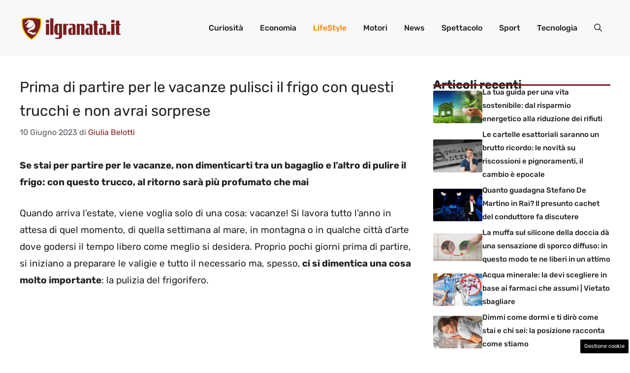

--- FILE ---
content_type: text/html; charset=UTF-8
request_url: https://www.ilgranata.it/articolo/prima-di-partire-per-le-vacanze-pulisci-il-frigo-con-questi-trucchi-e-non-avrai-sorprese/11216/
body_size: 18975
content:
<!DOCTYPE html> 
<html lang="it-IT"> 
<head>
<meta charset="UTF-8">
<link rel="preload" href="https://www.ilgranata.it/wp-content/cache/fvm/min/1761644955-cssbb710613e1b331ba336091f1bcbaa35fd7776cc1699f5a1677980efb9825a.css" as="style" media="all" /> 
<link rel="preload" href="https://www.ilgranata.it/wp-content/cache/fvm/min/1761644955-css0c1acc680d7e8cac73992119f98f9bf1db16e8983c497a2c381bc0121e024.css" as="style" media="all" /> 
<link rel="preload" href="https://www.ilgranata.it/wp-content/cache/fvm/min/1761644955-css586e2b6084387cf889fde290bb91392aed2aec7df7d63633659c07115f0de.css" as="style" media="all" /> 
<link rel="preload" href="https://www.ilgranata.it/wp-content/cache/fvm/min/1761644955-cssd40e86e557a4cd6d04969b865012b07f34ec1a8af3a68bc4b480b737412ad.css" as="style" media="all" />
<script data-cfasync="false">if(navigator.userAgent.match(/MSIE|Internet Explorer/i)||navigator.userAgent.match(/Trident\/7\..*?rv:11/i)){var href=document.location.href;if(!href.match(/[?&]iebrowser/)){if(href.indexOf("?")==-1){if(href.indexOf("#")==-1){document.location.href=href+"?iebrowser=1"}else{document.location.href=href.replace("#","?iebrowser=1#")}}else{if(href.indexOf("#")==-1){document.location.href=href+"&iebrowser=1"}else{document.location.href=href.replace("#","&iebrowser=1#")}}}}</script>
<script data-cfasync="false">class FVMLoader{constructor(e){this.triggerEvents=e,this.eventOptions={passive:!0},this.userEventListener=this.triggerListener.bind(this),this.delayedScripts={normal:[],async:[],defer:[]},this.allJQueries=[]}_addUserInteractionListener(e){this.triggerEvents.forEach(t=>window.addEventListener(t,e.userEventListener,e.eventOptions))}_removeUserInteractionListener(e){this.triggerEvents.forEach(t=>window.removeEventListener(t,e.userEventListener,e.eventOptions))}triggerListener(){this._removeUserInteractionListener(this),"loading"===document.readyState?document.addEventListener("DOMContentLoaded",this._loadEverythingNow.bind(this)):this._loadEverythingNow()}async _loadEverythingNow(){this._runAllDelayedCSS(),this._delayEventListeners(),this._delayJQueryReady(this),this._handleDocumentWrite(),this._registerAllDelayedScripts(),await this._loadScriptsFromList(this.delayedScripts.normal),await this._loadScriptsFromList(this.delayedScripts.defer),await this._loadScriptsFromList(this.delayedScripts.async),await this._triggerDOMContentLoaded(),await this._triggerWindowLoad(),window.dispatchEvent(new Event("wpr-allScriptsLoaded"))}_registerAllDelayedScripts(){document.querySelectorAll("script[type=fvmdelay]").forEach(e=>{e.hasAttribute("src")?e.hasAttribute("async")&&!1!==e.async?this.delayedScripts.async.push(e):e.hasAttribute("defer")&&!1!==e.defer||"module"===e.getAttribute("data-type")?this.delayedScripts.defer.push(e):this.delayedScripts.normal.push(e):this.delayedScripts.normal.push(e)})}_runAllDelayedCSS(){document.querySelectorAll("link[rel=fvmdelay]").forEach(e=>{e.setAttribute("rel","stylesheet")})}async _transformScript(e){return await this._requestAnimFrame(),new Promise(t=>{const n=document.createElement("script");let r;[...e.attributes].forEach(e=>{let t=e.nodeName;"type"!==t&&("data-type"===t&&(t="type",r=e.nodeValue),n.setAttribute(t,e.nodeValue))}),e.hasAttribute("src")?(n.addEventListener("load",t),n.addEventListener("error",t)):(n.text=e.text,t()),e.parentNode.replaceChild(n,e)})}async _loadScriptsFromList(e){const t=e.shift();return t?(await this._transformScript(t),this._loadScriptsFromList(e)):Promise.resolve()}_delayEventListeners(){let e={};function t(t,n){!function(t){function n(n){return e[t].eventsToRewrite.indexOf(n)>=0?"wpr-"+n:n}e[t]||(e[t]={originalFunctions:{add:t.addEventListener,remove:t.removeEventListener},eventsToRewrite:[]},t.addEventListener=function(){arguments[0]=n(arguments[0]),e[t].originalFunctions.add.apply(t,arguments)},t.removeEventListener=function(){arguments[0]=n(arguments[0]),e[t].originalFunctions.remove.apply(t,arguments)})}(t),e[t].eventsToRewrite.push(n)}function n(e,t){let n=e[t];Object.defineProperty(e,t,{get:()=>n||function(){},set(r){e["wpr"+t]=n=r}})}t(document,"DOMContentLoaded"),t(window,"DOMContentLoaded"),t(window,"load"),t(window,"pageshow"),t(document,"readystatechange"),n(document,"onreadystatechange"),n(window,"onload"),n(window,"onpageshow")}_delayJQueryReady(e){let t=window.jQuery;Object.defineProperty(window,"jQuery",{get:()=>t,set(n){if(n&&n.fn&&!e.allJQueries.includes(n)){n.fn.ready=n.fn.init.prototype.ready=function(t){e.domReadyFired?t.bind(document)(n):document.addEventListener("DOMContentLoaded2",()=>t.bind(document)(n))};const t=n.fn.on;n.fn.on=n.fn.init.prototype.on=function(){if(this[0]===window){function e(e){return e.split(" ").map(e=>"load"===e||0===e.indexOf("load.")?"wpr-jquery-load":e).join(" ")}"string"==typeof arguments[0]||arguments[0]instanceof String?arguments[0]=e(arguments[0]):"object"==typeof arguments[0]&&Object.keys(arguments[0]).forEach(t=>{delete Object.assign(arguments[0],{[e(t)]:arguments[0][t]})[t]})}return t.apply(this,arguments),this},e.allJQueries.push(n)}t=n}})}async _triggerDOMContentLoaded(){this.domReadyFired=!0,await this._requestAnimFrame(),document.dispatchEvent(new Event("DOMContentLoaded2")),await this._requestAnimFrame(),window.dispatchEvent(new Event("DOMContentLoaded2")),await this._requestAnimFrame(),document.dispatchEvent(new Event("wpr-readystatechange")),await this._requestAnimFrame(),document.wpronreadystatechange&&document.wpronreadystatechange()}async _triggerWindowLoad(){await this._requestAnimFrame(),window.dispatchEvent(new Event("wpr-load")),await this._requestAnimFrame(),window.wpronload&&window.wpronload(),await this._requestAnimFrame(),this.allJQueries.forEach(e=>e(window).trigger("wpr-jquery-load")),window.dispatchEvent(new Event("wpr-pageshow")),await this._requestAnimFrame(),window.wpronpageshow&&window.wpronpageshow()}_handleDocumentWrite(){const e=new Map;document.write=document.writeln=function(t){const n=document.currentScript,r=document.createRange(),i=n.parentElement;let a=e.get(n);void 0===a&&(a=n.nextSibling,e.set(n,a));const s=document.createDocumentFragment();r.setStart(s,0),s.appendChild(r.createContextualFragment(t)),i.insertBefore(s,a)}}async _requestAnimFrame(){return new Promise(e=>requestAnimationFrame(e))}static run(){const e=new FVMLoader(["keydown","mousemove","touchmove","touchstart","touchend","wheel"]);e._addUserInteractionListener(e)}}FVMLoader.run();</script>
<meta name='robots' content='index, follow, max-image-preview:large, max-snippet:-1, max-video-preview:-1' />
<meta name="viewport" content="width=device-width, initial-scale=1"><title>Prima di partire per le vacanze pulisci il frigo con questi trucchi e non avrai sorprese | Il Granata</title>
<meta name="description" content="Se stai per partire per le vacanze, non dimenticarti tra un bagaglio e l&#039;altro di pulire il frigo: con questo trucco, al ritorno sarà più.." />
<link rel="canonical" href="https://www.ilgranata.it/articolo/prima-di-partire-per-le-vacanze-pulisci-il-frigo-con-questi-trucchi-e-non-avrai-sorprese/11216/" />
<meta property="og:locale" content="it_IT" />
<meta property="og:type" content="article" />
<meta property="og:title" content="Prima di partire per le vacanze pulisci il frigo con questi trucchi e non avrai sorprese | Il Granata" />
<meta property="og:description" content="Se stai per partire per le vacanze, non dimenticarti tra un bagaglio e l&#039;altro di pulire il frigo: con questo trucco, al ritorno sarà più.." />
<meta property="og:url" content="https://www.ilgranata.it/articolo/prima-di-partire-per-le-vacanze-pulisci-il-frigo-con-questi-trucchi-e-non-avrai-sorprese/11216/" />
<meta property="og:site_name" content="Il Granata" />
<meta property="article:published_time" content="2023-06-10T09:00:47+00:00" />
<meta property="og:image" content="https://www.ilgranata.it/wp-content/uploads/2023/06/pulire-frigo-ilgranata.it-08062023.jpg" />
<meta property="og:image:width" content="1200" />
<meta property="og:image:height" content="800" />
<meta property="og:image:type" content="image/jpeg" />
<meta name="author" content="Giulia Belotti" />
<meta name="twitter:card" content="summary_large_image" />
<meta name="twitter:label1" content="Scritto da" />
<meta name="twitter:data1" content="Giulia Belotti" />
<meta name="twitter:label2" content="Tempo di lettura stimato" />
<meta name="twitter:data2" content="3 minuti" />
<script type="application/ld+json" class="yoast-schema-graph">{"@context":"https://schema.org","@graph":[{"@type":"NewsArticle","@id":"https://www.ilgranata.it/articolo/prima-di-partire-per-le-vacanze-pulisci-il-frigo-con-questi-trucchi-e-non-avrai-sorprese/11216/#article","isPartOf":{"@id":"https://www.ilgranata.it/articolo/prima-di-partire-per-le-vacanze-pulisci-il-frigo-con-questi-trucchi-e-non-avrai-sorprese/11216/"},"author":{"name":"Giulia Belotti","@id":"https://www.ilgranata.it/#/schema/person/2a3e97d30c5ec4332dc1001326448263"},"headline":"Prima di partire per le vacanze pulisci il frigo con questi trucchi e non avrai sorprese","datePublished":"2023-06-10T09:00:47+00:00","mainEntityOfPage":{"@id":"https://www.ilgranata.it/articolo/prima-di-partire-per-le-vacanze-pulisci-il-frigo-con-questi-trucchi-e-non-avrai-sorprese/11216/"},"wordCount":450,"publisher":{"@id":"https://www.ilgranata.it/#organization"},"image":{"@id":"https://www.ilgranata.it/articolo/prima-di-partire-per-le-vacanze-pulisci-il-frigo-con-questi-trucchi-e-non-avrai-sorprese/11216/#primaryimage"},"thumbnailUrl":"https://www.ilgranata.it/wp-content/uploads/2023/06/pulire-frigo-ilgranata.it-08062023.jpg","articleSection":["LifeStyle"],"inLanguage":"it-IT"},{"@type":"WebPage","@id":"https://www.ilgranata.it/articolo/prima-di-partire-per-le-vacanze-pulisci-il-frigo-con-questi-trucchi-e-non-avrai-sorprese/11216/","url":"https://www.ilgranata.it/articolo/prima-di-partire-per-le-vacanze-pulisci-il-frigo-con-questi-trucchi-e-non-avrai-sorprese/11216/","name":"Prima di partire per le vacanze pulisci il frigo con questi trucchi e non avrai sorprese | Il Granata","isPartOf":{"@id":"https://www.ilgranata.it/#website"},"primaryImageOfPage":{"@id":"https://www.ilgranata.it/articolo/prima-di-partire-per-le-vacanze-pulisci-il-frigo-con-questi-trucchi-e-non-avrai-sorprese/11216/#primaryimage"},"image":{"@id":"https://www.ilgranata.it/articolo/prima-di-partire-per-le-vacanze-pulisci-il-frigo-con-questi-trucchi-e-non-avrai-sorprese/11216/#primaryimage"},"thumbnailUrl":"https://www.ilgranata.it/wp-content/uploads/2023/06/pulire-frigo-ilgranata.it-08062023.jpg","datePublished":"2023-06-10T09:00:47+00:00","description":"Se stai per partire per le vacanze, non dimenticarti tra un bagaglio e l'altro di pulire il frigo: con questo trucco, al ritorno sarà più..","breadcrumb":{"@id":"https://www.ilgranata.it/articolo/prima-di-partire-per-le-vacanze-pulisci-il-frigo-con-questi-trucchi-e-non-avrai-sorprese/11216/#breadcrumb"},"inLanguage":"it-IT","potentialAction":[{"@type":"ReadAction","target":["https://www.ilgranata.it/articolo/prima-di-partire-per-le-vacanze-pulisci-il-frigo-con-questi-trucchi-e-non-avrai-sorprese/11216/"]}]},{"@type":"ImageObject","inLanguage":"it-IT","@id":"https://www.ilgranata.it/articolo/prima-di-partire-per-le-vacanze-pulisci-il-frigo-con-questi-trucchi-e-non-avrai-sorprese/11216/#primaryimage","url":"https://www.ilgranata.it/wp-content/uploads/2023/06/pulire-frigo-ilgranata.it-08062023.jpg","contentUrl":"https://www.ilgranata.it/wp-content/uploads/2023/06/pulire-frigo-ilgranata.it-08062023.jpg","width":1200,"height":800,"caption":"Pulire il frigo: ecco come fare per averlo perfetto (ilgranata.it)"},{"@type":"BreadcrumbList","@id":"https://www.ilgranata.it/articolo/prima-di-partire-per-le-vacanze-pulisci-il-frigo-con-questi-trucchi-e-non-avrai-sorprese/11216/#breadcrumb","itemListElement":[{"@type":"ListItem","position":1,"name":"Home","item":"https://www.ilgranata.it/"},{"@type":"ListItem","position":2,"name":"Prima di partire per le vacanze pulisci il frigo con questi trucchi e non avrai sorprese"}]},{"@type":"WebSite","@id":"https://www.ilgranata.it/#website","url":"https://www.ilgranata.it/","name":"Il Granata","description":"L&#039;informazione che vola","publisher":{"@id":"https://www.ilgranata.it/#organization"},"potentialAction":[{"@type":"SearchAction","target":{"@type":"EntryPoint","urlTemplate":"https://www.ilgranata.it/?s={search_term_string}"},"query-input":{"@type":"PropertyValueSpecification","valueRequired":true,"valueName":"search_term_string"}}],"inLanguage":"it-IT"},{"@type":"Organization","@id":"https://www.ilgranata.it/#organization","name":"Il Granata","url":"https://www.ilgranata.it/","logo":{"@type":"ImageObject","inLanguage":"it-IT","@id":"https://www.ilgranata.it/#/schema/logo/image/","url":"https://www.ilgranata.it/wp-content/uploads/2023/02/logo_orizzontale.png","contentUrl":"https://www.ilgranata.it/wp-content/uploads/2023/02/logo_orizzontale.png","width":721,"height":251,"caption":"Il Granata"},"image":{"@id":"https://www.ilgranata.it/#/schema/logo/image/"}},{"@type":"Person","@id":"https://www.ilgranata.it/#/schema/person/2a3e97d30c5ec4332dc1001326448263","name":"Giulia Belotti","image":{"@type":"ImageObject","inLanguage":"it-IT","@id":"https://www.ilgranata.it/#/schema/person/image/","url":"https://secure.gravatar.com/avatar/84067ec3e8f87bbd4b78d909ab6100ddcb8c50bb1131957f667644096e08fc0f?s=96&d=mm&r=g","contentUrl":"https://secure.gravatar.com/avatar/84067ec3e8f87bbd4b78d909ab6100ddcb8c50bb1131957f667644096e08fc0f?s=96&d=mm&r=g","caption":"Giulia Belotti"},"url":"https://www.ilgranata.it/articolo/author/giulia-belotti/"}]}</script>
<link rel="alternate" type="application/rss+xml" title="Il Granata &raquo; Feed" href="https://www.ilgranata.it/feed/" />
<link rel="alternate" type="application/rss+xml" title="Il Granata &raquo; Feed dei commenti" href="https://www.ilgranata.it/comments/feed/" />
<meta name="google-site-verification" content="qnhmUWQWGZ-bAn6e2wibdZ-BoIc82Yn4oXoa2nP6tA0" />
<meta name="google-site-verification" content="37pDcy5mu9sGhR_vaQymI6RIm4WIPQS0UD6Sa7qK1lM" /> 
<style media="all">img:is([sizes="auto" i],[sizes^="auto," i]){contain-intrinsic-size:3000px 1500px}</style> 
<link rel="amphtml" href="https://www.ilgranata.it/articolo/prima-di-partire-per-le-vacanze-pulisci-il-frigo-con-questi-trucchi-e-non-avrai-sorprese/11216/amp/" /> 
<link rel='stylesheet' id='wp-block-library-css' href='https://www.ilgranata.it/wp-content/cache/fvm/min/1761644955-cssbb710613e1b331ba336091f1bcbaa35fd7776cc1699f5a1677980efb9825a.css' media='all' /> 
<style id='classic-theme-styles-inline-css' media="all">/*! This file is auto-generated */ .wp-block-button__link{color:#fff;background-color:#32373c;border-radius:9999px;box-shadow:none;text-decoration:none;padding:calc(.667em + 2px) calc(1.333em + 2px);font-size:1.125em}.wp-block-file__button{background:#32373c;color:#fff;text-decoration:none}</style> 
<style id='global-styles-inline-css' media="all">:root{--wp--preset--aspect-ratio--square:1;--wp--preset--aspect-ratio--4-3:4/3;--wp--preset--aspect-ratio--3-4:3/4;--wp--preset--aspect-ratio--3-2:3/2;--wp--preset--aspect-ratio--2-3:2/3;--wp--preset--aspect-ratio--16-9:16/9;--wp--preset--aspect-ratio--9-16:9/16;--wp--preset--color--black:#000000;--wp--preset--color--cyan-bluish-gray:#abb8c3;--wp--preset--color--white:#ffffff;--wp--preset--color--pale-pink:#f78da7;--wp--preset--color--vivid-red:#cf2e2e;--wp--preset--color--luminous-vivid-orange:#ff6900;--wp--preset--color--luminous-vivid-amber:#fcb900;--wp--preset--color--light-green-cyan:#7bdcb5;--wp--preset--color--vivid-green-cyan:#00d084;--wp--preset--color--pale-cyan-blue:#8ed1fc;--wp--preset--color--vivid-cyan-blue:#0693e3;--wp--preset--color--vivid-purple:#9b51e0;--wp--preset--color--contrast:var(--contrast);--wp--preset--color--contrast-2:var(--contrast-2);--wp--preset--color--contrast-3:var(--contrast-3);--wp--preset--color--base:var(--base);--wp--preset--color--base-2:var(--base-2);--wp--preset--color--base-3:var(--base-3);--wp--preset--color--accent:var(--accent);--wp--preset--color--accent-2:var(--accent-2);--wp--preset--gradient--vivid-cyan-blue-to-vivid-purple:linear-gradient(135deg,rgba(6,147,227,1) 0%,rgb(155,81,224) 100%);--wp--preset--gradient--light-green-cyan-to-vivid-green-cyan:linear-gradient(135deg,rgb(122,220,180) 0%,rgb(0,208,130) 100%);--wp--preset--gradient--luminous-vivid-amber-to-luminous-vivid-orange:linear-gradient(135deg,rgba(252,185,0,1) 0%,rgba(255,105,0,1) 100%);--wp--preset--gradient--luminous-vivid-orange-to-vivid-red:linear-gradient(135deg,rgba(255,105,0,1) 0%,rgb(207,46,46) 100%);--wp--preset--gradient--very-light-gray-to-cyan-bluish-gray:linear-gradient(135deg,rgb(238,238,238) 0%,rgb(169,184,195) 100%);--wp--preset--gradient--cool-to-warm-spectrum:linear-gradient(135deg,rgb(74,234,220) 0%,rgb(151,120,209) 20%,rgb(207,42,186) 40%,rgb(238,44,130) 60%,rgb(251,105,98) 80%,rgb(254,248,76) 100%);--wp--preset--gradient--blush-light-purple:linear-gradient(135deg,rgb(255,206,236) 0%,rgb(152,150,240) 100%);--wp--preset--gradient--blush-bordeaux:linear-gradient(135deg,rgb(254,205,165) 0%,rgb(254,45,45) 50%,rgb(107,0,62) 100%);--wp--preset--gradient--luminous-dusk:linear-gradient(135deg,rgb(255,203,112) 0%,rgb(199,81,192) 50%,rgb(65,88,208) 100%);--wp--preset--gradient--pale-ocean:linear-gradient(135deg,rgb(255,245,203) 0%,rgb(182,227,212) 50%,rgb(51,167,181) 100%);--wp--preset--gradient--electric-grass:linear-gradient(135deg,rgb(202,248,128) 0%,rgb(113,206,126) 100%);--wp--preset--gradient--midnight:linear-gradient(135deg,rgb(2,3,129) 0%,rgb(40,116,252) 100%);--wp--preset--font-size--small:13px;--wp--preset--font-size--medium:20px;--wp--preset--font-size--large:36px;--wp--preset--font-size--x-large:42px;--wp--preset--spacing--20:0.44rem;--wp--preset--spacing--30:0.67rem;--wp--preset--spacing--40:1rem;--wp--preset--spacing--50:1.5rem;--wp--preset--spacing--60:2.25rem;--wp--preset--spacing--70:3.38rem;--wp--preset--spacing--80:5.06rem;--wp--preset--shadow--natural:6px 6px 9px rgba(0, 0, 0, 0.2);--wp--preset--shadow--deep:12px 12px 50px rgba(0, 0, 0, 0.4);--wp--preset--shadow--sharp:6px 6px 0px rgba(0, 0, 0, 0.2);--wp--preset--shadow--outlined:6px 6px 0px -3px rgba(255, 255, 255, 1), 6px 6px rgba(0, 0, 0, 1);--wp--preset--shadow--crisp:6px 6px 0px rgba(0, 0, 0, 1)}:where(.is-layout-flex){gap:.5em}:where(.is-layout-grid){gap:.5em}body .is-layout-flex{display:flex}.is-layout-flex{flex-wrap:wrap;align-items:center}.is-layout-flex>:is(*,div){margin:0}body .is-layout-grid{display:grid}.is-layout-grid>:is(*,div){margin:0}:where(.wp-block-columns.is-layout-flex){gap:2em}:where(.wp-block-columns.is-layout-grid){gap:2em}:where(.wp-block-post-template.is-layout-flex){gap:1.25em}:where(.wp-block-post-template.is-layout-grid){gap:1.25em}.has-black-color{color:var(--wp--preset--color--black)!important}.has-cyan-bluish-gray-color{color:var(--wp--preset--color--cyan-bluish-gray)!important}.has-white-color{color:var(--wp--preset--color--white)!important}.has-pale-pink-color{color:var(--wp--preset--color--pale-pink)!important}.has-vivid-red-color{color:var(--wp--preset--color--vivid-red)!important}.has-luminous-vivid-orange-color{color:var(--wp--preset--color--luminous-vivid-orange)!important}.has-luminous-vivid-amber-color{color:var(--wp--preset--color--luminous-vivid-amber)!important}.has-light-green-cyan-color{color:var(--wp--preset--color--light-green-cyan)!important}.has-vivid-green-cyan-color{color:var(--wp--preset--color--vivid-green-cyan)!important}.has-pale-cyan-blue-color{color:var(--wp--preset--color--pale-cyan-blue)!important}.has-vivid-cyan-blue-color{color:var(--wp--preset--color--vivid-cyan-blue)!important}.has-vivid-purple-color{color:var(--wp--preset--color--vivid-purple)!important}.has-black-background-color{background-color:var(--wp--preset--color--black)!important}.has-cyan-bluish-gray-background-color{background-color:var(--wp--preset--color--cyan-bluish-gray)!important}.has-white-background-color{background-color:var(--wp--preset--color--white)!important}.has-pale-pink-background-color{background-color:var(--wp--preset--color--pale-pink)!important}.has-vivid-red-background-color{background-color:var(--wp--preset--color--vivid-red)!important}.has-luminous-vivid-orange-background-color{background-color:var(--wp--preset--color--luminous-vivid-orange)!important}.has-luminous-vivid-amber-background-color{background-color:var(--wp--preset--color--luminous-vivid-amber)!important}.has-light-green-cyan-background-color{background-color:var(--wp--preset--color--light-green-cyan)!important}.has-vivid-green-cyan-background-color{background-color:var(--wp--preset--color--vivid-green-cyan)!important}.has-pale-cyan-blue-background-color{background-color:var(--wp--preset--color--pale-cyan-blue)!important}.has-vivid-cyan-blue-background-color{background-color:var(--wp--preset--color--vivid-cyan-blue)!important}.has-vivid-purple-background-color{background-color:var(--wp--preset--color--vivid-purple)!important}.has-black-border-color{border-color:var(--wp--preset--color--black)!important}.has-cyan-bluish-gray-border-color{border-color:var(--wp--preset--color--cyan-bluish-gray)!important}.has-white-border-color{border-color:var(--wp--preset--color--white)!important}.has-pale-pink-border-color{border-color:var(--wp--preset--color--pale-pink)!important}.has-vivid-red-border-color{border-color:var(--wp--preset--color--vivid-red)!important}.has-luminous-vivid-orange-border-color{border-color:var(--wp--preset--color--luminous-vivid-orange)!important}.has-luminous-vivid-amber-border-color{border-color:var(--wp--preset--color--luminous-vivid-amber)!important}.has-light-green-cyan-border-color{border-color:var(--wp--preset--color--light-green-cyan)!important}.has-vivid-green-cyan-border-color{border-color:var(--wp--preset--color--vivid-green-cyan)!important}.has-pale-cyan-blue-border-color{border-color:var(--wp--preset--color--pale-cyan-blue)!important}.has-vivid-cyan-blue-border-color{border-color:var(--wp--preset--color--vivid-cyan-blue)!important}.has-vivid-purple-border-color{border-color:var(--wp--preset--color--vivid-purple)!important}.has-vivid-cyan-blue-to-vivid-purple-gradient-background{background:var(--wp--preset--gradient--vivid-cyan-blue-to-vivid-purple)!important}.has-light-green-cyan-to-vivid-green-cyan-gradient-background{background:var(--wp--preset--gradient--light-green-cyan-to-vivid-green-cyan)!important}.has-luminous-vivid-amber-to-luminous-vivid-orange-gradient-background{background:var(--wp--preset--gradient--luminous-vivid-amber-to-luminous-vivid-orange)!important}.has-luminous-vivid-orange-to-vivid-red-gradient-background{background:var(--wp--preset--gradient--luminous-vivid-orange-to-vivid-red)!important}.has-very-light-gray-to-cyan-bluish-gray-gradient-background{background:var(--wp--preset--gradient--very-light-gray-to-cyan-bluish-gray)!important}.has-cool-to-warm-spectrum-gradient-background{background:var(--wp--preset--gradient--cool-to-warm-spectrum)!important}.has-blush-light-purple-gradient-background{background:var(--wp--preset--gradient--blush-light-purple)!important}.has-blush-bordeaux-gradient-background{background:var(--wp--preset--gradient--blush-bordeaux)!important}.has-luminous-dusk-gradient-background{background:var(--wp--preset--gradient--luminous-dusk)!important}.has-pale-ocean-gradient-background{background:var(--wp--preset--gradient--pale-ocean)!important}.has-electric-grass-gradient-background{background:var(--wp--preset--gradient--electric-grass)!important}.has-midnight-gradient-background{background:var(--wp--preset--gradient--midnight)!important}.has-small-font-size{font-size:var(--wp--preset--font-size--small)!important}.has-medium-font-size{font-size:var(--wp--preset--font-size--medium)!important}.has-large-font-size{font-size:var(--wp--preset--font-size--large)!important}.has-x-large-font-size{font-size:var(--wp--preset--font-size--x-large)!important}:where(.wp-block-post-template.is-layout-flex){gap:1.25em}:where(.wp-block-post-template.is-layout-grid){gap:1.25em}:where(.wp-block-columns.is-layout-flex){gap:2em}:where(.wp-block-columns.is-layout-grid){gap:2em}:root :where(.wp-block-pullquote){font-size:1.5em;line-height:1.6}</style> 
<link rel='stylesheet' id='adser-css' href='https://www.ilgranata.it/wp-content/cache/fvm/min/1761644955-css0c1acc680d7e8cac73992119f98f9bf1db16e8983c497a2c381bc0121e024.css' media='all' /> 
<link rel='stylesheet' id='generate-style-css' href='https://www.ilgranata.it/wp-content/cache/fvm/min/1761644955-css586e2b6084387cf889fde290bb91392aed2aec7df7d63633659c07115f0de.css' media='all' /> 
<style id='generate-style-inline-css' media="all">body{background-color:var(--base-3);color:var(--contrast)}a{color:var(--accent-2)}a:hover,a:focus{text-decoration:underline}.entry-title a,.site-branding a,a.button,.wp-block-button__link,.main-navigation a{text-decoration:none}a:hover,a:focus,a:active{color:var(--contrast)}.grid-container{max-width:1280px}.wp-block-group__inner-container{max-width:1280px;margin-left:auto;margin-right:auto}.site-header .header-image{width:210px}:root{--contrast:#222222;--contrast-2:#575760;--contrast-3:#b2b2be;--base:#f0f0f0;--base-2:#f7f8f9;--base-3:#ffffff;--accent:#fe8300;--accent-2:#7A1F20}:root .has-contrast-color{color:var(--contrast)}:root .has-contrast-background-color{background-color:var(--contrast)}:root .has-contrast-2-color{color:var(--contrast-2)}:root .has-contrast-2-background-color{background-color:var(--contrast-2)}:root .has-contrast-3-color{color:var(--contrast-3)}:root .has-contrast-3-background-color{background-color:var(--contrast-3)}:root .has-base-color{color:var(--base)}:root .has-base-background-color{background-color:var(--base)}:root .has-base-2-color{color:var(--base-2)}:root .has-base-2-background-color{background-color:var(--base-2)}:root .has-base-3-color{color:var(--base-3)}:root .has-base-3-background-color{background-color:var(--base-3)}:root .has-accent-color{color:var(--accent)}:root .has-accent-background-color{background-color:var(--accent)}:root .has-accent-2-color{color:var(--accent-2)}:root .has-accent-2-background-color{background-color:var(--accent-2)}.gp-modal:not(.gp-modal--open):not(.gp-modal--transition){display:none}.gp-modal--transition:not(.gp-modal--open){pointer-events:none}.gp-modal-overlay:not(.gp-modal-overlay--open):not(.gp-modal--transition){display:none}.gp-modal__overlay{display:none;position:fixed;top:0;left:0;right:0;bottom:0;background:rgba(0,0,0,.2);display:flex;justify-content:center;align-items:center;z-index:10000;backdrop-filter:blur(3px);transition:opacity 500ms ease;opacity:0}.gp-modal--open:not(.gp-modal--transition) .gp-modal__overlay{opacity:1}.gp-modal__container{max-width:100%;max-height:100vh;transform:scale(.9);transition:transform 500ms ease;padding:0 10px}.gp-modal--open:not(.gp-modal--transition) .gp-modal__container{transform:scale(1)}.search-modal-fields{display:flex}.gp-search-modal .gp-modal__overlay{align-items:flex-start;padding-top:25vh;background:var(--gp-search-modal-overlay-bg-color)}.search-modal-form{width:500px;max-width:100%;background-color:var(--gp-search-modal-bg-color);color:var(--gp-search-modal-text-color)}.search-modal-form .search-field,.search-modal-form .search-field:focus{width:100%;height:60px;background-color:transparent;border:0;appearance:none;color:currentColor}.search-modal-fields button,.search-modal-fields button:active,.search-modal-fields button:focus,.search-modal-fields button:hover{background-color:transparent;border:0;color:currentColor;width:60px}body,button,input,select,textarea{font-family:Rubik,sans-serif;font-size:19px}body{line-height:1.8}h2{font-weight:500;text-transform:initial;font-size:28px;line-height:1.5em}@media (max-width:768px){h2{font-size:22px}}h1{text-transform:initial;font-size:30px;line-height:1.6em}h3{font-weight:500;text-transform:initial;font-size:27px;line-height:1.6em}h6{font-weight:400;text-transform:initial;font-size:13px;letter-spacing:1px;line-height:1em;margin-bottom:13px}h4{font-weight:600;text-transform:initial;font-size:19px;letter-spacing:1px;line-height:1.4em;margin-bottom:0}.main-navigation a,.main-navigation .menu-toggle,.main-navigation .menu-bar-items{font-weight:500;font-size:16px}.top-bar{background-color:#636363;color:#fff}.top-bar a{color:#fff}.top-bar a:hover{color:#303030}.site-header{background-color:var(--base-2)}.main-title a,.main-title a:hover{color:var(--contrast)}.site-description{color:var(--contrast-2)}.main-navigation .main-nav ul li a,.main-navigation .menu-toggle,.main-navigation .menu-bar-items{color:var(--contrast)}.main-navigation .main-nav ul li:not([class*="current-menu-"]):hover>a,.main-navigation .main-nav ul li:not([class*="current-menu-"]):focus>a,.main-navigation .main-nav ul li.sfHover:not([class*="current-menu-"])>a,.main-navigation .menu-bar-item:hover>a,.main-navigation .menu-bar-item.sfHover>a{color:var(--accent)}button.menu-toggle:hover,button.menu-toggle:focus{color:var(--contrast)}.main-navigation .main-nav ul li[class*="current-menu-"]>a{color:var(--accent)}.navigation-search input[type="search"],.navigation-search input[type="search"]:active,.navigation-search input[type="search"]:focus,.main-navigation .main-nav ul li.search-item.active>a,.main-navigation .menu-bar-items .search-item.active>a{color:var(--accent)}.main-navigation ul ul{background-color:var(--base)}.separate-containers .inside-article,.separate-containers .comments-area,.separate-containers .page-header,.one-container .container,.separate-containers .paging-navigation,.inside-page-header{background-color:var(--base-3)}.entry-title a{color:var(--contrast)}.entry-title a:hover{color:var(--contrast-2)}.entry-meta{color:var(--contrast-2)}.sidebar .widget{background-color:var(--base-3)}.footer-widgets{background-color:var(--base-3)}.site-info{color:var(--base-3);background-color:var(--contrast)}.site-info a{color:var(--base-3)}.site-info a:hover{color:var(--base-2)}.footer-bar .widget_nav_menu .current-menu-item a{color:var(--base-2)}input[type="text"],input[type="email"],input[type="url"],input[type="password"],input[type="search"],input[type="tel"],input[type="number"],textarea,select{color:var(--contrast);background-color:var(--base-2);border-color:var(--base)}input[type="text"]:focus,input[type="email"]:focus,input[type="url"]:focus,input[type="password"]:focus,input[type="search"]:focus,input[type="tel"]:focus,input[type="number"]:focus,textarea:focus,select:focus{color:var(--contrast);background-color:var(--base-2);border-color:var(--contrast-3)}button,html input[type="button"],input[type="reset"],input[type="submit"],a.button,a.wp-block-button__link:not(.has-background){color:#fff;background-color:#55555e}button:hover,html input[type="button"]:hover,input[type="reset"]:hover,input[type="submit"]:hover,a.button:hover,button:focus,html input[type="button"]:focus,input[type="reset"]:focus,input[type="submit"]:focus,a.button:focus,a.wp-block-button__link:not(.has-background):active,a.wp-block-button__link:not(.has-background):focus,a.wp-block-button__link:not(.has-background):hover{color:#fff;background-color:#3f4047}a.generate-back-to-top{background-color:rgba(0,0,0,.4);color:#fff}a.generate-back-to-top:hover,a.generate-back-to-top:focus{background-color:rgba(0,0,0,.6);color:#fff}:root{--gp-search-modal-bg-color:var(--base-3);--gp-search-modal-text-color:var(--contrast);--gp-search-modal-overlay-bg-color:rgba(0,0,0,0.2)}@media (max-width:768px){.main-navigation .menu-bar-item:hover>a,.main-navigation .menu-bar-item.sfHover>a{background:none;color:var(--contrast)}}.nav-below-header .main-navigation .inside-navigation.grid-container,.nav-above-header .main-navigation .inside-navigation.grid-container{padding:0 23px 0 23px}.site-main .wp-block-group__inner-container{padding:40px}.separate-containers .paging-navigation{padding-top:20px;padding-bottom:20px}.entry-content .alignwide,body:not(.no-sidebar) .entry-content .alignfull{margin-left:-40px;width:calc(100% + 80px);max-width:calc(100% + 80px)}.main-navigation .main-nav ul li a,.menu-toggle,.main-navigation .menu-bar-item>a{padding-left:17px;padding-right:17px}.main-navigation .main-nav ul ul li a{padding:10px 17px 10px 17px}.rtl .menu-item-has-children .dropdown-menu-toggle{padding-left:17px}.menu-item-has-children .dropdown-menu-toggle{padding-right:17px}.rtl .main-navigation .main-nav ul li.menu-item-has-children>a{padding-right:17px}@media (max-width:768px){.separate-containers .inside-article,.separate-containers .comments-area,.separate-containers .page-header,.separate-containers .paging-navigation,.one-container .site-content,.inside-page-header{padding:30px}.site-main .wp-block-group__inner-container{padding:30px}.inside-top-bar{padding-right:30px;padding-left:30px}.inside-header{padding-right:30px;padding-left:30px}.widget-area .widget{padding-top:30px;padding-right:30px;padding-bottom:30px;padding-left:30px}.footer-widgets-container{padding-top:30px;padding-right:30px;padding-bottom:30px;padding-left:30px}.inside-site-info{padding-right:30px;padding-left:30px}.entry-content .alignwide,body:not(.no-sidebar) .entry-content .alignfull{margin-left:-30px;width:calc(100% + 60px);max-width:calc(100% + 60px)}.one-container .site-main .paging-navigation{margin-bottom:20px}}.is-right-sidebar{width:30%}.is-left-sidebar{width:30%}.site-content .content-area{width:70%}@media (max-width:768px){.main-navigation .menu-toggle,.sidebar-nav-mobile:not(#sticky-placeholder){display:block}.main-navigation ul,.gen-sidebar-nav,.main-navigation:not(.slideout-navigation):not(.toggled) .main-nav>ul,.has-inline-mobile-toggle #site-navigation .inside-navigation>*:not(.navigation-search):not(.main-nav){display:none}.nav-align-right .inside-navigation,.nav-align-center .inside-navigation{justify-content:space-between}.has-inline-mobile-toggle .mobile-menu-control-wrapper{display:flex;flex-wrap:wrap}.has-inline-mobile-toggle .inside-header{flex-direction:row;text-align:left;flex-wrap:wrap}.has-inline-mobile-toggle .header-widget,.has-inline-mobile-toggle #site-navigation{flex-basis:100%}.nav-float-left .has-inline-mobile-toggle #site-navigation{order:10}}.dynamic-author-image-rounded{border-radius:100%}.dynamic-featured-image,.dynamic-author-image{vertical-align:middle}.one-container.blog .dynamic-content-template:not(:last-child),.one-container.archive .dynamic-content-template:not(:last-child){padding-bottom:0}.dynamic-entry-excerpt>p:last-child{margin-bottom:0}</style> 
<link rel='stylesheet' id='generate-google-fonts-css' href='https://www.ilgranata.it/wp-content/cache/fvm/min/1761644955-cssd40e86e557a4cd6d04969b865012b07f34ec1a8af3a68bc4b480b737412ad.css' media='all' /> 
<style id='generateblocks-inline-css' media="all">.gb-container.gb-tabs__item:not(.gb-tabs__item-open){display:none}.gb-container-d0a86651{display:flex;flex-wrap:wrap;align-items:center;column-gap:20px;row-gap:20px;color:var(--contrast)}.gb-container-d0a86651 a{color:var(--contrast)}.gb-container-d0a86651 a:hover{color:var(--contrast)}.gb-container-bcbc46ac{flex-basis:100%;text-align:center;border-top:3px solid var(--accent-2)}.gb-container-e9bed0be{flex-basis:100%}.gb-container-03919c55{height:100%;display:flex;align-items:center;column-gap:20px}.gb-grid-wrapper>.gb-grid-column-03919c55{width:100%}.gb-container-3ff058ae{flex-shrink:0;flex-basis:100px}.gb-container-c551a107{flex-shrink:1;text-align:right}h3.gb-headline-9e06b5e3{flex-basis:100%;font-size:24px;margin-bottom:-20px}div.gb-headline-040f2ffe{font-size:15px;font-weight:500;text-align:left;margin-bottom:5px}.gb-grid-wrapper-b3929361{display:flex;flex-wrap:wrap;row-gap:20px}.gb-grid-wrapper-b3929361>.gb-grid-column{box-sizing:border-box}.gb-image-95849c3e{border-radius:3%;width:100%;object-fit:cover;vertical-align:middle}@media (max-width:1024px){.gb-grid-wrapper-b3929361{margin-left:-20px}.gb-grid-wrapper-b3929361>.gb-grid-column{padding-left:20px}}@media (max-width:767px){.gb-container-d0a86651{text-align:center;padding-top:40px}.gb-container-bcbc46ac{width:100%}.gb-grid-wrapper>.gb-grid-column-bcbc46ac{width:100%}.gb-container-3ff058ae{width:50%;text-align:center}.gb-grid-wrapper>.gb-grid-column-3ff058ae{width:50%}.gb-container-c551a107{width:50%;text-align:left}.gb-grid-wrapper>.gb-grid-column-c551a107{width:50%}h3.gb-headline-9e06b5e3{text-align:left}div.gb-headline-040f2ffe{text-align:left}}:root{--gb-container-width:1280px}.gb-container .wp-block-image img{vertical-align:middle}.gb-grid-wrapper .wp-block-image{margin-bottom:0}.gb-highlight{background:none}.gb-shape{line-height:0}.gb-container-link{position:absolute;top:0;right:0;bottom:0;left:0;z-index:99}</style> 
<script>var adser = {"pagetype":"article","category":["LifeStyle"],"category_iab":[""],"hot":false,"cmp":"clickio","cmp_params":"\/\/clickiocmp.com\/t\/consent_230747.js","_adkaora":"https:\/\/cdn.adkaora.space\/nextmediaweb\/generic\/prod\/adk-init.js","_admanager":1,"_mgid":"https:\/\/jsc.mgid.com\/i\/l\/ilgranata.it.1416688.js","_teads":"163579","_fluid_player":"\/\/fluid.4strokemedia.com\/www\/fluid\/player.php"}</script>
<script defer src="https://www.googletagmanager.com/gtag/js?id=G-5TP845T1T5"></script>
<script>
window.dataLayer = window.dataLayer || [];
function gtag(){dataLayer.push(arguments);}
gtag('js', new Date());
gtag('config', 'G-5TP845T1T5');
</script>
<style media="all">#tca-sticky{display:none}@media only screen and (max-width:600px){BODY{margin-top:100px!important}#tca-sticky{display:flex}}</style> 
<link rel="icon" href="https://www.ilgranata.it/wp-content/uploads/2023/02/cropped-gnews_1-192x192.png" sizes="192x192" /> 
<style id="wp-custom-css" media="all">.auto-width.gb-query-loop-wrapper{flex:1}@media (min-width:768px){.sticky-container>.gb-inside-container,.sticky-container{position:sticky;top:80px}#right-sidebar .inside-right-sidebar{height:100%}}select#wp-block-categories-1{width:100%}</style> 
</head>
<body class="wp-singular post-template-default single single-post postid-11216 single-format-standard wp-custom-logo wp-embed-responsive wp-theme-generatepress post-image-above-header post-image-aligned-center right-sidebar nav-float-right one-container header-aligned-left dropdown-hover" itemtype="https://schema.org/Blog" itemscope> <a class="screen-reader-text skip-link" href="#content" title="Vai al contenuto">Vai al contenuto</a> <header class="site-header has-inline-mobile-toggle" id="masthead" aria-label="Sito" itemtype="https://schema.org/WPHeader" itemscope> <div class="inside-header grid-container"> <div class="site-logo"> <a href="https://www.ilgranata.it/" rel="home"> <img class="header-image is-logo-image" alt="Il Granata" src="https://www.ilgranata.it/wp-content/uploads/2023/02/logo_orizzontale.png" width="721" height="251" /> </a> </div> <nav class="main-navigation mobile-menu-control-wrapper" id="mobile-menu-control-wrapper" aria-label="Attiva/Disattiva dispositivi mobili"> <div class="menu-bar-items"> <span class="menu-bar-item"> <a href="#" role="button" aria-label="Apri ricerca" aria-haspopup="dialog" aria-controls="gp-search" data-gpmodal-trigger="gp-search"><span class="gp-icon icon-search"><svg viewBox="0 0 512 512" aria-hidden="true" xmlns="http://www.w3.org/2000/svg" width="1em" height="1em"><path fill-rule="evenodd" clip-rule="evenodd" d="M208 48c-88.366 0-160 71.634-160 160s71.634 160 160 160 160-71.634 160-160S296.366 48 208 48zM0 208C0 93.125 93.125 0 208 0s208 93.125 208 208c0 48.741-16.765 93.566-44.843 129.024l133.826 134.018c9.366 9.379 9.355 24.575-.025 33.941-9.379 9.366-24.575 9.355-33.941-.025L337.238 370.987C301.747 399.167 256.839 416 208 416 93.125 416 0 322.875 0 208z" /></svg><svg viewBox="0 0 512 512" aria-hidden="true" xmlns="http://www.w3.org/2000/svg" width="1em" height="1em"><path d="M71.029 71.029c9.373-9.372 24.569-9.372 33.942 0L256 222.059l151.029-151.03c9.373-9.372 24.569-9.372 33.942 0 9.372 9.373 9.372 24.569 0 33.942L289.941 256l151.03 151.029c9.372 9.373 9.372 24.569 0 33.942-9.373 9.372-24.569 9.372-33.942 0L256 289.941l-151.029 151.03c-9.373 9.372-24.569 9.372-33.942 0-9.372-9.373-9.372-24.569 0-33.942L222.059 256 71.029 104.971c-9.372-9.373-9.372-24.569 0-33.942z" /></svg></span></a> </span> </div> <button data-nav="site-navigation" class="menu-toggle" aria-controls="primary-menu" aria-expanded="false"> <span class="gp-icon icon-menu-bars"><svg viewBox="0 0 512 512" aria-hidden="true" xmlns="http://www.w3.org/2000/svg" width="1em" height="1em"><path d="M0 96c0-13.255 10.745-24 24-24h464c13.255 0 24 10.745 24 24s-10.745 24-24 24H24c-13.255 0-24-10.745-24-24zm0 160c0-13.255 10.745-24 24-24h464c13.255 0 24 10.745 24 24s-10.745 24-24 24H24c-13.255 0-24-10.745-24-24zm0 160c0-13.255 10.745-24 24-24h464c13.255 0 24 10.745 24 24s-10.745 24-24 24H24c-13.255 0-24-10.745-24-24z" /></svg><svg viewBox="0 0 512 512" aria-hidden="true" xmlns="http://www.w3.org/2000/svg" width="1em" height="1em"><path d="M71.029 71.029c9.373-9.372 24.569-9.372 33.942 0L256 222.059l151.029-151.03c9.373-9.372 24.569-9.372 33.942 0 9.372 9.373 9.372 24.569 0 33.942L289.941 256l151.03 151.029c9.372 9.373 9.372 24.569 0 33.942-9.373 9.372-24.569 9.372-33.942 0L256 289.941l-151.029 151.03c-9.373 9.372-24.569 9.372-33.942 0-9.372-9.373-9.372-24.569 0-33.942L222.059 256 71.029 104.971c-9.372-9.373-9.372-24.569 0-33.942z" /></svg></span><span class="screen-reader-text">Menu</span> </button> </nav> <nav class="main-navigation has-menu-bar-items sub-menu-right" id="site-navigation" aria-label="Principale" itemtype="https://schema.org/SiteNavigationElement" itemscope> <div class="inside-navigation grid-container"> <button class="menu-toggle" aria-controls="primary-menu" aria-expanded="false"> <span class="gp-icon icon-menu-bars"><svg viewBox="0 0 512 512" aria-hidden="true" xmlns="http://www.w3.org/2000/svg" width="1em" height="1em"><path d="M0 96c0-13.255 10.745-24 24-24h464c13.255 0 24 10.745 24 24s-10.745 24-24 24H24c-13.255 0-24-10.745-24-24zm0 160c0-13.255 10.745-24 24-24h464c13.255 0 24 10.745 24 24s-10.745 24-24 24H24c-13.255 0-24-10.745-24-24zm0 160c0-13.255 10.745-24 24-24h464c13.255 0 24 10.745 24 24s-10.745 24-24 24H24c-13.255 0-24-10.745-24-24z" /></svg><svg viewBox="0 0 512 512" aria-hidden="true" xmlns="http://www.w3.org/2000/svg" width="1em" height="1em"><path d="M71.029 71.029c9.373-9.372 24.569-9.372 33.942 0L256 222.059l151.029-151.03c9.373-9.372 24.569-9.372 33.942 0 9.372 9.373 9.372 24.569 0 33.942L289.941 256l151.03 151.029c9.372 9.373 9.372 24.569 0 33.942-9.373 9.372-24.569 9.372-33.942 0L256 289.941l-151.029 151.03c-9.373 9.372-24.569 9.372-33.942 0-9.372-9.373-9.372-24.569 0-33.942L222.059 256 71.029 104.971c-9.372-9.373-9.372-24.569 0-33.942z" /></svg></span><span class="mobile-menu">Menu</span> </button> <div id="primary-menu" class="main-nav"><ul id="menu-menu-principale-nuovo" class="menu sf-menu"><li id="menu-item-15" class="menu-item menu-item-type-taxonomy menu-item-object-category menu-item-15"><a href="https://www.ilgranata.it/curiosita/">Curiosità</a></li> <li id="menu-item-16" class="menu-item menu-item-type-taxonomy menu-item-object-category menu-item-16"><a href="https://www.ilgranata.it/economia/">Economia</a></li> <li id="menu-item-17" class="menu-item menu-item-type-taxonomy menu-item-object-category current-post-ancestor current-menu-parent current-post-parent menu-item-17"><a href="https://www.ilgranata.it/lifestyle/">LifeStyle</a></li> <li id="menu-item-18" class="menu-item menu-item-type-taxonomy menu-item-object-category menu-item-18"><a href="https://www.ilgranata.it/motori/">Motori</a></li> <li id="menu-item-19" class="menu-item menu-item-type-taxonomy menu-item-object-category menu-item-19"><a href="https://www.ilgranata.it/attualita/">News</a></li> <li id="menu-item-20" class="menu-item menu-item-type-taxonomy menu-item-object-category menu-item-20"><a href="https://www.ilgranata.it/spettacolo/">Spettacolo</a></li> <li id="menu-item-21" class="menu-item menu-item-type-taxonomy menu-item-object-category menu-item-21"><a href="https://www.ilgranata.it/sport/">Sport</a></li> <li id="menu-item-22" class="menu-item menu-item-type-taxonomy menu-item-object-category menu-item-22"><a href="https://www.ilgranata.it/tecnologia/">Tecnologia</a></li> </ul></div><div class="menu-bar-items"> <span class="menu-bar-item"> <a href="#" role="button" aria-label="Apri ricerca" aria-haspopup="dialog" aria-controls="gp-search" data-gpmodal-trigger="gp-search"><span class="gp-icon icon-search"><svg viewBox="0 0 512 512" aria-hidden="true" xmlns="http://www.w3.org/2000/svg" width="1em" height="1em"><path fill-rule="evenodd" clip-rule="evenodd" d="M208 48c-88.366 0-160 71.634-160 160s71.634 160 160 160 160-71.634 160-160S296.366 48 208 48zM0 208C0 93.125 93.125 0 208 0s208 93.125 208 208c0 48.741-16.765 93.566-44.843 129.024l133.826 134.018c9.366 9.379 9.355 24.575-.025 33.941-9.379 9.366-24.575 9.355-33.941-.025L337.238 370.987C301.747 399.167 256.839 416 208 416 93.125 416 0 322.875 0 208z" /></svg><svg viewBox="0 0 512 512" aria-hidden="true" xmlns="http://www.w3.org/2000/svg" width="1em" height="1em"><path d="M71.029 71.029c9.373-9.372 24.569-9.372 33.942 0L256 222.059l151.029-151.03c9.373-9.372 24.569-9.372 33.942 0 9.372 9.373 9.372 24.569 0 33.942L289.941 256l151.03 151.029c9.372 9.373 9.372 24.569 0 33.942-9.373 9.372-24.569 9.372-33.942 0L256 289.941l-151.029 151.03c-9.373 9.372-24.569 9.372-33.942 0-9.372-9.373-9.372-24.569 0-33.942L222.059 256 71.029 104.971c-9.372-9.373-9.372-24.569 0-33.942z" /></svg></span></a> </span> </div> </div> </nav> </div> </header> <div class="site grid-container container hfeed" id="page"> <div class="site-content" id="content"> <div class="content-area" id="primary"> <main class="site-main" id="main"> <article id="post-11216" class="post-11216 post type-post status-publish format-standard has-post-thumbnail hentry category-lifestyle" itemtype="https://schema.org/CreativeWork" itemscope> <div class="inside-article"> <header class="entry-header"> <h1 class="entry-title" itemprop="headline">Prima di partire per le vacanze pulisci il frigo con questi trucchi e non avrai sorprese</h1> <div class="entry-meta"> <span class="posted-on"><time class="entry-date published" datetime="2023-06-10T11:00:47+02:00" itemprop="datePublished">10 Giugno 2023</time></span> <span class="byline">di <span class="author vcard" itemprop="author" itemtype="https://schema.org/Person" itemscope><a class="url fn n" href="https://www.ilgranata.it/articolo/author/giulia-belotti/" title="Visualizza tutti gli articoli di Giulia Belotti" rel="author" itemprop="url"><span class="author-name" itemprop="name">Giulia Belotti</span></a></span></span> </div> </header> <div class="entry-content" itemprop="text"> <p><strong>Se stai per partire per le vacanze, non dimenticarti tra un bagaglio e l&#8217;altro di pulire il frigo: con questo trucco, al ritorno sarà più profumato che mai</strong></p> <p>Quando arriva l&#8217;estate, viene voglia solo di una cosa: vacanze! Si lavora tutto l&#8217;anno in attesa di quel momento, di quella settimana al mare, in montagna o in qualche città d&#8217;arte dove godersi il tempo libero come meglio si desidera. Proprio pochi giorni prima di partire, si iniziano a preparare le valigie e tutto il necessario ma, spesso,<strong> ci si dimentica una cosa molto importante</strong>: la pulizia del frigorifero.</p> <div class="adser-block"><div id='tca-atf' class='tca tca-300x250'></div></div><figure id="attachment_11223" aria-describedby="caption-attachment-11223" style="width: 1190px" class="wp-caption alignnone"><img fetchpriority="high" decoding="async" class="wp-image-11223 size-full" src="https://www.ilgranata.it/wp-content/uploads/2023/06/pulire-frigo-ilgranata.it-08062023.jpg" alt="Pulire il frigo prima di partire" width="1200" height="800" srcset="https://www.ilgranata.it/wp-content/uploads/2023/06/pulire-frigo-ilgranata.it-08062023.jpg 1200w, https://www.ilgranata.it/wp-content/uploads/2023/06/pulire-frigo-ilgranata.it-08062023-300x200.jpg 300w, https://www.ilgranata.it/wp-content/uploads/2023/06/pulire-frigo-ilgranata.it-08062023-1024x683.jpg 1024w, https://www.ilgranata.it/wp-content/uploads/2023/06/pulire-frigo-ilgranata.it-08062023-768x512.jpg 768w, https://www.ilgranata.it/wp-content/uploads/2023/06/pulire-frigo-ilgranata.it-08062023-696x464.jpg 696w, https://www.ilgranata.it/wp-content/uploads/2023/06/pulire-frigo-ilgranata.it-08062023-1068x712.jpg 1068w, https://www.ilgranata.it/wp-content/uploads/2023/06/pulire-frigo-ilgranata.it-08062023-630x420.jpg 630w" sizes="(max-width: 1200px) 100vw, 1200px" /><figcaption id="caption-attachment-11223" class="wp-caption-text">Pulire il frigo: ecco come fare per averlo perfetto (ilgranata.it)</figcaption></figure> <p>Ebbene sì: partire per una o due settimane con il frigorifero ancora mezzo pieno, seppur di alimenti a lunga conservazione e quindi non a rischio,<strong> non è del tutto igienico</strong>. Inoltre, non si sa mai che capiti un imprevisto o un danno ai suoi impianti proprio mentre si è in ferie: l&#8217;ultima cosa che si desidera, al rientro dalle vacanze, è un frigorifero sporco e puzzolente. Ecco quindi <strong>cosa dovete fare</strong>, prima di partire.</p> <div class="adser-block"><div id="tca-inarticle-mgid"></div></div><h2>Pulizia del frigorifero: al rientro sarà profumatissimo</h2> <p>Qualche giorno prima della partenza,<strong> inizia a svuotare completamente il frigo</strong>. Smetti di fare la spesa e consuma ciò che c&#8217;è, usando anche le riserve del freezer in modo da svuotare anch&#8217;esso completamente. Quando sono vuoti, stacca le spine della corrente se la vacanza è lunga; se invece si tratta di pochi giorni, potete anche tenerli accesi ma pur sempre quasi vuoti.</p><div class="adser-block"><div id='tca-middle' class='tca tca-300x250'></div></div> <figure id="attachment_11224" aria-describedby="caption-attachment-11224" style="width: 730px" class="wp-caption aligncenter"><img decoding="async" class="wp-image-11224 size-full" src="https://www.ilgranata.it/wp-content/uploads/2023/06/pulire-frigo-ilgranata.it-08062023-1.jpg" alt="trucchi pulizia frigo" width="740" height="493" srcset="https://www.ilgranata.it/wp-content/uploads/2023/06/pulire-frigo-ilgranata.it-08062023-1.jpg 740w, https://www.ilgranata.it/wp-content/uploads/2023/06/pulire-frigo-ilgranata.it-08062023-1-300x200.jpg 300w, https://www.ilgranata.it/wp-content/uploads/2023/06/pulire-frigo-ilgranata.it-08062023-1-696x464.jpg 696w, https://www.ilgranata.it/wp-content/uploads/2023/06/pulire-frigo-ilgranata.it-08062023-1-630x420.jpg 630w" sizes="(max-width: 740px) 100vw, 740px" /><figcaption id="caption-attachment-11224" class="wp-caption-text">Al rientro dalle vacanze, il tuo frigo sarà profumatissimo &#8211; ilgranata.it</figcaption></figure><div class="adser-block"><div id='inRead'></div></div> <p>Dopo aver svuotato completamente il frigo, <strong>inizia a pulirlo</strong>. Puoi usare i detergenti appositi, oppure puoi anche optare per soluzioni naturali come acqua e aceto bianco o acqua e bicarbonato, così da ottenere una pasta da distribuire su tutte le superfici, per poi risciacquarle con cura. <strong>Cerca di pulire bene ogni angolo</strong>, anche i più nascosti e impervi: per un&#8217;azione deodorante, lascia sui ripiani del frigo una vaschetta contenente del bicarbonato o del caffè macinato, dall&#8217;azione assorbente.</p> <p>Nel caso in cui decidiate di lasciare il frigo acceso, contattate un parente o un vicino di casa fidato e dategli un paio di chiavi di casa: <strong>nel caso di blackout o cali della corrente</strong>, potrà controllare lo stato dell&#8217;elettrodomestico. Inoltre, se volete essere prudenti al massimo,<strong> circondate il perimetro del frigorifero con stracci</strong> e asciugamani, pronti ad assorbire l&#8217;acqua in qualunque evenienza. In questo modo potrete godervi la vostra vacanza in tutta tranquillità!</p> <div id="tca-native" class="tca tca-native"></div> </div> <footer class="entry-meta" aria-label="Contenuto dei meta"> <span class="cat-links"><span class="gp-icon icon-categories"><svg viewBox="0 0 512 512" aria-hidden="true" xmlns="http://www.w3.org/2000/svg" width="1em" height="1em"><path d="M0 112c0-26.51 21.49-48 48-48h110.014a48 48 0 0143.592 27.907l12.349 26.791A16 16 0 00228.486 128H464c26.51 0 48 21.49 48 48v224c0 26.51-21.49 48-48 48H48c-26.51 0-48-21.49-48-48V112z" /></svg></span><span class="screen-reader-text">Categorie </span><a href="https://www.ilgranata.it/lifestyle/" rel="category tag">LifeStyle</a></span> <nav id="nav-below" class="post-navigation" aria-label="Articoli"> <div class="nav-previous"><span class="gp-icon icon-arrow-left"><svg viewBox="0 0 192 512" aria-hidden="true" xmlns="http://www.w3.org/2000/svg" width="1em" height="1em" fill-rule="evenodd" clip-rule="evenodd" stroke-linejoin="round" stroke-miterlimit="1.414"><path d="M178.425 138.212c0 2.265-1.133 4.813-2.832 6.512L64.276 256.001l111.317 111.277c1.7 1.7 2.832 4.247 2.832 6.513 0 2.265-1.133 4.813-2.832 6.512L161.43 394.46c-1.7 1.7-4.249 2.832-6.514 2.832-2.266 0-4.816-1.133-6.515-2.832L16.407 262.514c-1.699-1.7-2.832-4.248-2.832-6.513 0-2.265 1.133-4.813 2.832-6.512l131.994-131.947c1.7-1.699 4.249-2.831 6.515-2.831 2.265 0 4.815 1.132 6.514 2.831l14.163 14.157c1.7 1.7 2.832 3.965 2.832 6.513z" fill-rule="nonzero" /></svg></span><span class="prev"><a href="https://www.ilgranata.it/articolo/una-mela-al-giorno-toglie-il-medico-di-torno-vero-ma-ce-un-pericolo-che-quasi-nessuno-conosce-non-devi-farlo-mai/11176/" rel="prev">Una mela al giorno toglie il medico di torno: vero, ma c&#8217;è un pericolo che quasi nessuno conosce | Non devi farlo mai</a></span></div><div class="nav-next"><span class="gp-icon icon-arrow-right"><svg viewBox="0 0 192 512" aria-hidden="true" xmlns="http://www.w3.org/2000/svg" width="1em" height="1em" fill-rule="evenodd" clip-rule="evenodd" stroke-linejoin="round" stroke-miterlimit="1.414"><path d="M178.425 256.001c0 2.266-1.133 4.815-2.832 6.515L43.599 394.509c-1.7 1.7-4.248 2.833-6.514 2.833s-4.816-1.133-6.515-2.833l-14.163-14.162c-1.699-1.7-2.832-3.966-2.832-6.515 0-2.266 1.133-4.815 2.832-6.515l111.317-111.316L16.407 144.685c-1.699-1.7-2.832-4.249-2.832-6.515s1.133-4.815 2.832-6.515l14.163-14.162c1.7-1.7 4.249-2.833 6.515-2.833s4.815 1.133 6.514 2.833l131.994 131.993c1.7 1.7 2.832 4.249 2.832 6.515z" fill-rule="nonzero" /></svg></span><span class="next"><a href="https://www.ilgranata.it/articolo/cosa-succede-se-andiamo-a-dormire-vestiti-se-lo-fai-spesso-e-meglio-che-tu-lo-sappia/11203/" rel="next">Cosa succede se andiamo a dormire vestiti: se lo fai spesso è meglio che tu lo sappia</a></span></div> </nav> </footer> </div> </article> </main> </div> <div class="widget-area sidebar is-right-sidebar" id="right-sidebar"> <div class="inside-right-sidebar"> <div class="gb-container gb-container-d0a86651 sticky-container"> <h3 class="gb-headline gb-headline-9e06b5e3 gb-headline-text"><strong>Articoli recenti</strong></h3> <div class="gb-container gb-container-bcbc46ac"></div> <div class="gb-container gb-container-e9bed0be"> <div class="gb-grid-wrapper gb-grid-wrapper-b3929361 gb-query-loop-wrapper"> <div class="gb-grid-column gb-grid-column-03919c55 gb-query-loop-item post-18368 post type-post status-publish format-standard has-post-thumbnail hentry category-lifestyle"><div class="gb-container gb-container-03919c55"> <div class="gb-container gb-container-3ff058ae"> <figure class="gb-block-image gb-block-image-95849c3e"><a href="https://www.ilgranata.it/articolo/la-tua-guida-per-una-vita-sostenibile-dal-risparmio-energetico-alla-riduzione-dei-rifiuti/18368/"><img width="300" height="200" src="https://www.ilgranata.it/wp-content/uploads/2024/09/vivere-eco-friendly-300x200.jpg" class="gb-image-95849c3e" alt="Vivere eco-friendly" decoding="async" loading="lazy" srcset="https://www.ilgranata.it/wp-content/uploads/2024/09/vivere-eco-friendly-300x200.jpg 300w, https://www.ilgranata.it/wp-content/uploads/2024/09/vivere-eco-friendly-1024x683.jpg 1024w, https://www.ilgranata.it/wp-content/uploads/2024/09/vivere-eco-friendly-768x512.jpg 768w, https://www.ilgranata.it/wp-content/uploads/2024/09/vivere-eco-friendly.jpg 1200w" sizes="auto, (max-width: 300px) 100vw, 300px" /></a></figure> </div> <div class="gb-container gb-container-c551a107"> <div class="gb-headline gb-headline-040f2ffe gb-headline-text"><a href="https://www.ilgranata.it/articolo/la-tua-guida-per-una-vita-sostenibile-dal-risparmio-energetico-alla-riduzione-dei-rifiuti/18368/">La tua guida per una vita sostenibile: dal risparmio energetico alla riduzione dei rifiuti</a></div> </div> </div></div> <div class="gb-grid-column gb-grid-column-03919c55 gb-query-loop-item post-18365 post type-post status-publish format-standard has-post-thumbnail hentry category-economia"><div class="gb-container gb-container-03919c55"> <div class="gb-container gb-container-3ff058ae"> <figure class="gb-block-image gb-block-image-95849c3e"><a href="https://www.ilgranata.it/articolo/le-cartelle-esattoriali-saranno-un-brutto-ricordo-le-novita-su-riscossioni-e-pignoramenti-il-cambio-e-epocale/18365/"><img width="300" height="200" src="https://www.ilgranata.it/wp-content/uploads/2024/09/agenzia-delle-entrate-cartelle-300x200.jpg" class="gb-image-95849c3e" alt="Agenzia delle entrate" decoding="async" loading="lazy" srcset="https://www.ilgranata.it/wp-content/uploads/2024/09/agenzia-delle-entrate-cartelle-300x200.jpg 300w, https://www.ilgranata.it/wp-content/uploads/2024/09/agenzia-delle-entrate-cartelle-1024x683.jpg 1024w, https://www.ilgranata.it/wp-content/uploads/2024/09/agenzia-delle-entrate-cartelle-768x512.jpg 768w, https://www.ilgranata.it/wp-content/uploads/2024/09/agenzia-delle-entrate-cartelle.jpg 1200w" sizes="auto, (max-width: 300px) 100vw, 300px" /></a></figure> </div> <div class="gb-container gb-container-c551a107"> <div class="gb-headline gb-headline-040f2ffe gb-headline-text"><a href="https://www.ilgranata.it/articolo/le-cartelle-esattoriali-saranno-un-brutto-ricordo-le-novita-su-riscossioni-e-pignoramenti-il-cambio-e-epocale/18365/">Le cartelle esattoriali saranno un brutto ricordo: le novità su riscossioni e pignoramenti, il cambio è epocale</a></div> </div> </div></div> <div class="gb-grid-column gb-grid-column-03919c55 gb-query-loop-item post-18286 post type-post status-publish format-standard has-post-thumbnail hentry category-spettacolo"><div class="gb-container gb-container-03919c55"> <div class="gb-container gb-container-3ff058ae"> <figure class="gb-block-image gb-block-image-95849c3e"><a href="https://www.ilgranata.it/articolo/quanto-guadagna-stefano-de-martino-in-rai-il-presunto-cachet-del-conduttore-fa-discutere/18286/"><img width="300" height="200" src="https://www.ilgranata.it/wp-content/uploads/2023/10/stefanodemartino-grantennistoscana-31023-1-300x200.jpg" class="gb-image-95849c3e" alt="stefano de martino serio" decoding="async" loading="lazy" srcset="https://www.ilgranata.it/wp-content/uploads/2023/10/stefanodemartino-grantennistoscana-31023-1-300x200.jpg 300w, https://www.ilgranata.it/wp-content/uploads/2023/10/stefanodemartino-grantennistoscana-31023-1-1024x683.jpg 1024w, https://www.ilgranata.it/wp-content/uploads/2023/10/stefanodemartino-grantennistoscana-31023-1-768x512.jpg 768w, https://www.ilgranata.it/wp-content/uploads/2023/10/stefanodemartino-grantennistoscana-31023-1-696x464.jpg 696w, https://www.ilgranata.it/wp-content/uploads/2023/10/stefanodemartino-grantennistoscana-31023-1-1068x712.jpg 1068w, https://www.ilgranata.it/wp-content/uploads/2023/10/stefanodemartino-grantennistoscana-31023-1-630x420.jpg 630w, https://www.ilgranata.it/wp-content/uploads/2023/10/stefanodemartino-grantennistoscana-31023-1.jpg 1200w" sizes="auto, (max-width: 300px) 100vw, 300px" /></a></figure> </div> <div class="gb-container gb-container-c551a107"> <div class="gb-headline gb-headline-040f2ffe gb-headline-text"><a href="https://www.ilgranata.it/articolo/quanto-guadagna-stefano-de-martino-in-rai-il-presunto-cachet-del-conduttore-fa-discutere/18286/">Quanto guadagna Stefano De Martino in Rai? Il presunto cachet del conduttore fa discutere</a></div> </div> </div></div> <div class="gb-grid-column gb-grid-column-03919c55 gb-query-loop-item post-8949 post type-post status-publish format-standard has-post-thumbnail hentry category-lifestyle"><div class="gb-container gb-container-03919c55"> <div class="gb-container gb-container-3ff058ae"> <figure class="gb-block-image gb-block-image-95849c3e"><a href="https://www.ilgranata.it/articolo/la-muffa-sul-silicone-della-doccia/8949/"><img width="300" height="169" src="https://www.ilgranata.it/wp-content/uploads/2023/05/muffa-in-doccia-300x169.jpg" class="gb-image-95849c3e" alt="" decoding="async" loading="lazy" srcset="https://www.ilgranata.it/wp-content/uploads/2023/05/muffa-in-doccia-300x169.jpg 300w, https://www.ilgranata.it/wp-content/uploads/2023/05/muffa-in-doccia-1024x576.jpg 1024w, https://www.ilgranata.it/wp-content/uploads/2023/05/muffa-in-doccia-768x432.jpg 768w, https://www.ilgranata.it/wp-content/uploads/2023/05/muffa-in-doccia.jpg 1280w" sizes="auto, (max-width: 300px) 100vw, 300px" /></a></figure> </div> <div class="gb-container gb-container-c551a107"> <div class="gb-headline gb-headline-040f2ffe gb-headline-text"><a href="https://www.ilgranata.it/articolo/la-muffa-sul-silicone-della-doccia/8949/">La muffa sul silicone della doccia dà una sensazione di sporco diffuso: in questo modo te ne liberi in un attimo</a></div> </div> </div></div> <div class="gb-grid-column gb-grid-column-03919c55 gb-query-loop-item post-18170 post type-post status-publish format-standard has-post-thumbnail hentry category-lifestyle"><div class="gb-container gb-container-03919c55"> <div class="gb-container gb-container-3ff058ae"> <figure class="gb-block-image gb-block-image-95849c3e"><a href="https://www.ilgranata.it/articolo/acqua-minerale-la-devi-scegliere-in-base-ai-farmaci-che-assumi-vietato-sbagliare/18170/"><img width="300" height="199" src="https://www.ilgranata.it/wp-content/uploads/2023/09/acqua-minerale-15092023-ilgranata.it_-300x199.jpeg" class="gb-image-95849c3e" alt="acqua minerale: ecco come assumerla in base ai farmaci" decoding="async" loading="lazy" srcset="https://www.ilgranata.it/wp-content/uploads/2023/09/acqua-minerale-15092023-ilgranata.it_-300x199.jpeg 300w, https://www.ilgranata.it/wp-content/uploads/2023/09/acqua-minerale-15092023-ilgranata.it_-1024x679.jpeg 1024w, https://www.ilgranata.it/wp-content/uploads/2023/09/acqua-minerale-15092023-ilgranata.it_-768x509.jpeg 768w, https://www.ilgranata.it/wp-content/uploads/2023/09/acqua-minerale-15092023-ilgranata.it_-696x462.jpeg 696w, https://www.ilgranata.it/wp-content/uploads/2023/09/acqua-minerale-15092023-ilgranata.it_-1068x708.jpeg 1068w, https://www.ilgranata.it/wp-content/uploads/2023/09/acqua-minerale-15092023-ilgranata.it_-633x420.jpeg 633w, https://www.ilgranata.it/wp-content/uploads/2023/09/acqua-minerale-15092023-ilgranata.it_.jpeg 1200w" sizes="auto, (max-width: 300px) 100vw, 300px" /></a></figure> </div> <div class="gb-container gb-container-c551a107"> <div class="gb-headline gb-headline-040f2ffe gb-headline-text"><a href="https://www.ilgranata.it/articolo/acqua-minerale-la-devi-scegliere-in-base-ai-farmaci-che-assumi-vietato-sbagliare/18170/">Acqua minerale: la devi scegliere in base ai farmaci che assumi | Vietato sbagliare</a></div> </div> </div></div> <div class="gb-grid-column gb-grid-column-03919c55 gb-query-loop-item post-18083 post type-post status-publish format-standard has-post-thumbnail hentry category-curiosita"><div class="gb-container gb-container-03919c55"> <div class="gb-container gb-container-3ff058ae"> <figure class="gb-block-image gb-block-image-95849c3e"><a href="https://www.ilgranata.it/articolo/dimmi-come-dormi-e-ti-diro-come-stai-e-chi-sei-la-posizione-racconta-come-stiamo/18083/"><img width="300" height="200" src="https://www.ilgranata.it/wp-content/uploads/2023/09/dormire-a-pancia-in-giu-15092023-ilgranata.it_-300x200.jpg" class="gb-image-95849c3e" alt="posizione mentre si dorme e personalità" decoding="async" loading="lazy" srcset="https://www.ilgranata.it/wp-content/uploads/2023/09/dormire-a-pancia-in-giu-15092023-ilgranata.it_-300x200.jpg 300w, https://www.ilgranata.it/wp-content/uploads/2023/09/dormire-a-pancia-in-giu-15092023-ilgranata.it_-1024x683.jpg 1024w, https://www.ilgranata.it/wp-content/uploads/2023/09/dormire-a-pancia-in-giu-15092023-ilgranata.it_-768x512.jpg 768w, https://www.ilgranata.it/wp-content/uploads/2023/09/dormire-a-pancia-in-giu-15092023-ilgranata.it_-696x464.jpg 696w, https://www.ilgranata.it/wp-content/uploads/2023/09/dormire-a-pancia-in-giu-15092023-ilgranata.it_-1068x712.jpg 1068w, https://www.ilgranata.it/wp-content/uploads/2023/09/dormire-a-pancia-in-giu-15092023-ilgranata.it_-630x420.jpg 630w, https://www.ilgranata.it/wp-content/uploads/2023/09/dormire-a-pancia-in-giu-15092023-ilgranata.it_.jpg 1200w" sizes="auto, (max-width: 300px) 100vw, 300px" /></a></figure> </div> <div class="gb-container gb-container-c551a107"> <div class="gb-headline gb-headline-040f2ffe gb-headline-text"><a href="https://www.ilgranata.it/articolo/dimmi-come-dormi-e-ti-diro-come-stai-e-chi-sei-la-posizione-racconta-come-stiamo/18083/">Dimmi come dormi e ti dirò come stai e chi sei: la posizione racconta come stiamo</a></div> </div> </div></div> </div> </div> </div> </div> </div> </div> </div> <div class="site-footer"> <footer class="site-info" aria-label="Sito" itemtype="https://schema.org/WPFooter" itemscope> <div class="inside-site-info grid-container"> <div class="copyright-bar"> <div>Ilgranata.it di proprietà di WEB 365 SRL - Via Nicola Marchese 10, 00141 Roma (RM) - Codice Fiscale e Partita I.V.A. 12279101005</div> <div></div> <div><p>Ilgranata.it non è una testata giornalistica, in quanto viene aggiornato senza alcuna periodicità. Non può pertanto considerarsi un prodotto editoriale ai sensi della legge n. 62 del 07.03.2001</p></div> <div>Copyright ©2026 - Tutti i diritti riservati - <a rel='noopener nofollow' target='_blank' href='https://www.contattaci24.it/form.php?area=comunicazioni'>Contattaci</a></div> <div><br/><img loading='lazy' src='https://www.thecoreadv.com/wp-content/uploads/2025/11/loghi_White_small.png' width='90px' height='30px' alt='theCore Logo' /> <br/> Le attività pubblicitarie su questo sito sono gestite da theCoreAdv</div> <div><a href="/chi-siamo/">Chi siamo</a> - <a href="/redazione/">Redazione</a> - <a href="/privacy-policy/" title="Privacy">Privacy Policy</a> - <a href="/disclaimer/" title="Disclaimer">Disclaimer</a></div> </div> </div> </footer> </div> 
<script type="speculationrules">
{"prefetch":[{"source":"document","where":{"and":[{"href_matches":"\/*"},{"not":{"href_matches":["\/wp-*.php","\/wp-admin\/*","\/wp-content\/uploads\/*","\/wp-content\/*","\/wp-content\/plugins\/*","\/wp-content\/themes\/generatepress\/*","\/*\\?(.+)"]}},{"not":{"selector_matches":"a[rel~=\"nofollow\"]"}},{"not":{"selector_matches":".no-prefetch, .no-prefetch a"}}]},"eagerness":"conservative"}]}
</script>
<script id="generate-a11y">
!function(){"use strict";if("querySelector"in document&&"addEventListener"in window){var e=document.body;e.addEventListener("pointerdown",(function(){e.classList.add("using-mouse")}),{passive:!0}),e.addEventListener("keydown",(function(){e.classList.remove("using-mouse")}),{passive:!0})}}();
</script>
<div class="gp-modal gp-search-modal" id="gp-search" role="dialog" aria-modal="true" aria-label="Cerca"> <div class="gp-modal__overlay" tabindex="-1" data-gpmodal-close> <div class="gp-modal__container"> <form role="search" method="get" class="search-modal-form" action="https://www.ilgranata.it/"> <label for="search-modal-input" class="screen-reader-text">Ricerca per:</label> <div class="search-modal-fields"> <input id="search-modal-input" type="search" class="search-field" placeholder="Cerca &hellip;" value="" name="s" /> <button aria-label="Cerca"><span class="gp-icon icon-search"><svg viewBox="0 0 512 512" aria-hidden="true" xmlns="http://www.w3.org/2000/svg" width="1em" height="1em"><path fill-rule="evenodd" clip-rule="evenodd" d="M208 48c-88.366 0-160 71.634-160 160s71.634 160 160 160 160-71.634 160-160S296.366 48 208 48zM0 208C0 93.125 93.125 0 208 0s208 93.125 208 208c0 48.741-16.765 93.566-44.843 129.024l133.826 134.018c9.366 9.379 9.355 24.575-.025 33.941-9.379 9.366-24.575 9.355-33.941-.025L337.238 370.987C301.747 399.167 256.839 416 208 416 93.125 416 0 322.875 0 208z" /></svg></span></button> </div> </form> </div> </div> </div> 
<script id="generate-menu-js-before">
var generatepressMenu = {"toggleOpenedSubMenus":true,"openSubMenuLabel":"Apri Sottomenu","closeSubMenuLabel":"Chiudi Sottomenu"};
</script>
<script src="https://www.ilgranata.it/wp-content/themes/generatepress/assets/js/menu.min.js?ver=3.6.0" id="generate-menu-js"></script>
<script src="https://www.ilgranata.it/wp-content/themes/generatepress/assets/dist/modal.js?ver=3.6.0" id="generate-modal-js"></script>
<script>var dadasuite365WebPushData = {"site":"www.ilgranata.it","site_url":"https:\/\/www.ilgranata.it","vapid_key":"BOyz-sEfcU-Mrud5-WPe40aHg2Fq5y8KElxnUprtj60iCQC4FRuKl6HsYFKLI1lbr0mpJ7-ADwVap-FSdME5WD8","dadasuite_365_webpush_api":"https:\/\/sensor01.dadapush.it\/api\/push","debug":0,"banner_ask_push":0}
const applicationServerKey = dadasuite365WebPushData['vapid_key'];</script>
<script src="https://www.ilgranata.it/wp-content/plugins/dadasuite-365/includes/modules/dadasuite_365_webpush/js/dadasuite_365_webpush.min.js?v=1.7.2"></script>
<script>
document.addEventListener('DOMContentLoaded', function() {
var s = document.createElement('script');
s.type = 'text/javascript';
s.async = true;
s.src = 'https://a.thecoreadv.com/s/ilgranata/ads.js';
var sc = document.getElementsByTagName('script')[0];
sc.parentNode.insertBefore(s, sc);
});
</script>
<div id="tca-sticky" class="tca-sticky"> <div class="tca-sticky-container"> <div id='tca-skin-mob' class='tca tca-320x100'></div> </div> <span class="tca-sticky-close" onclick="document.body.style.cssText = 'margin-top: 0 !important';document.getElementById('tca-sticky').style.display = 'none';"></span> </div> <a href="#" class="cmp_settings_button" onclick="if(window.__lxG__consent__!==undefined&&window.__lxG__consent__.getState()!==null){window.__lxG__consent__.showConsent()} else {alert('This function only for users from European Economic Area (EEA)')}; return false">Gestione cookie</a>
<script>
function uuidGenerator(){var x=new Date().getTime(),r=performance&&performance.now&&1e3*performance.now()||0;return"xxxxxxxx-xxxx-4xxx-yxxx-xxxxxxxxxxxx".replace(/[xy]/g,function(n){var o=16*Math.random();return x>0?(o=(x+o)%16|0,x=Math.floor(x/16)):(o=(r+o)%16|0,r=Math.floor(r/16)),("x"===n?o:3&o|8).toString(16)})}
adser.uid = localStorage.getItem("adser-uid");
if (!adser.uid) { adser.uid =  uuidGenerator(); localStorage.setItem("adser-uid", adser.uid);}
adser.pageid =  uuidGenerator();
</script>
<script>
let referer = document.referrer;
let currentPage = '/articolo/prima-di-partire-per-le-vacanze-pulisci-il-frigo-con-questi-trucchi-e-non-avrai-sorprese/11216/'
let title = 'Prima+di+partire+per+le+vacanze+pulisci+il+frigo+con+questi+trucchi+e+non+avrai+sorprese+%7C+Il+Granata'
let tc = 'ilgranatait'
let dadaS = new WebSocket("wss://ws.dadalytics.it:9502/?tc=" + tc + "&r=" + referer + '&c=' + currentPage + '&t=' + title);
dadaS.onopen = function(e) {
};
dadaS.onmessage = function(event) {
console.log(`[message] ${event.data}`);
};
dadaS.onclose = function(event) {
if (event.wasClean) {
console.log("close",event.reason )
} else {
console.log("closed not clean")
}
};
dadaS.onerror = function(error) {
console.log(`[error]`, error);
};
function dadaCheckIdle() {
var t;
window.onload = dadaResetTime;
window.onmousemove = dadaResetTime;
window.onmousedown = dadaResetTime;  // catches touchscreen presses as well      
window.ontouchstart = dadaResetTime; // catches touchscreen swipes as well      
window.ontouchmove = dadaResetTime;  // required by some devices 
window.onclick = dadaResetTime;      // catches touchpad clicks as well
window.onkeydown = dadaResetTime;   
window.addEventListener('scroll', dadaResetTime, true); // improved; see comments
function dadaIdleCallback() {
dadaS.close()
}
function dadaResetTime() {
clearTimeout(t);
t = setTimeout(dadaIdleCallback, 10000);  // time is in milliseconds
}
}
dadaCheckIdle();
</script>
<style media="all">.video-embed-wrapper{position:relative;width:100%;height:0;padding-bottom:56.25%;background:#000;cursor:pointer;overflow:hidden;border-radius:8px}.video-embed-wrapper.loading::after{content:'';position:absolute;top:50%;left:50%;width:40px;height:40px;margin:-20px 0 0 -20px;border:3px solid rgba(255,255,255,.3);border-top:3px solid #fff;border-radius:50%;animation:spin 1s linear infinite}@keyframes spin{0%{transform:rotate(0deg)}100%{transform:rotate(360deg)}}.video-thumbnail{position:absolute;top:0;left:0;width:100%;height:100%;object-fit:cover;transition:opacity .3s ease}.video-play-button{position:absolute;top:50%;left:50%;transform:translate(-50%,-50%);width:68px;height:48px;z-index:2;transition:transform .2s ease}.video-play-button:hover{transform:translate(-50%,-50%) scale(1.1)}.video-embed-wrapper .video-embed-iframe{position:absolute;top:0;left:0;width:100%;height:100%;border:0;border-radius:8px}.video-embed-iframe:not(.video-embed-wrapper .video-embed-iframe){position:relative;width:100%;height:auto;min-height:315px;border:0;border-radius:8px}</style> 
<script>!function(){"use strict";let e=!1,t,r;const n={scrollThreshold:200,loadDelay:2e3,fallbackTimeout:5e3};function o(){e||(e=!0,requestAnimationFrame(()=>{a(),i()}))}function a(){const e=document.querySelectorAll("iframe[data-src]");if(!e.length)return;"IntersectionObserver"in window?(t=new IntersectionObserver(e=>{e.forEach(e=>{e.isIntersecting&&(s(e.target),t.unobserve(e.target))})},{rootMargin:n.scrollThreshold+"px",threshold:.1}),e.forEach(e=>{e.getAttribute("data-src").includes("youtube.com")&&l(e),t.observe(e)})):e.forEach(s)}function l(e){const t=document.createElement("div");t.className="video-embed-wrapper";const r=c(e.getAttribute("data-src"));if(r){const e=document.createElement("img");e.className="video-thumbnail",e.src=`https://i.ytimg.com/vi_webp/${r}/maxresdefault.webp`,e.alt="Video thumbnail",e.loading="lazy",e.onerror=()=>{e.src=`https://i.ytimg.com/vi/${r}/maxresdefault.jpg`},t.appendChild(e)}const n=document.createElement("div");n.className="video-play-button",n.innerHTML='<svg viewBox="0 0 68 48" width="68" height="48"><path d="M66.52,7.74c-0.78-2.93-2.49-5.41-5.42-6.19C55.79,.13,34,0,34,0S12.21,.13,6.9,1.55 C3.97,2.33,2.27,4.81,1.48,7.74C0.06,13.05,0,24,0,24s0.06,10.95,1.48,16.26c0.78,2.93,2.49,5.41,5.42,6.19 C12.21,47.87,34,48,34,48s21.79-0.13,27.1-1.55c2.93-0.78,4.64-3.26,5.42-6.19C67.94,34.95,68,24,68,24S67.94,13.05,66.52,7.74z" fill="#f00"/><path d="M 45,24 27,14 27,34" fill="#fff"/></svg>',t.appendChild(n),t.addEventListener("click",()=>{t.classList.add("loading"),s(e,!0)},{once:!0}),e.parentNode.insertBefore(t,e),t.appendChild(e)}function s(e,t=!1){if(!e.getAttribute("data-src")||e.getAttribute("src"))return;const r=e.getAttribute("data-src"),n=t&&r.includes("youtube.com")?r+(r.includes("?")?"&":"?")+"autoplay=1&mute=1":r;e.setAttribute("src",n),e.className="video-embed-iframe";const o=e.closest(".video-embed-wrapper");if(o){o.classList.remove("loading");const e=o.querySelector(".video-thumbnail"),t=o.querySelector(".video-play-button");e&&(e.style.opacity="0"),t&&(t.style.display="none")}}function i(){const e=[];document.querySelector(".twitter-tweet")&&e.push({src:"https://platform.twitter.com/widgets.js",id:"twitter-wjs"}),document.querySelector(".instagram-media")&&e.push({src:"//www.instagram.com/embed.js",id:"instagram-embed"}),document.querySelector(".tiktok-embed")&&e.push({src:"https://www.tiktok.com/embed.js",id:"tiktok-embed"}),e.forEach((e,t)=>{setTimeout(()=>{if(!document.getElementById(e.id)){const t=document.createElement("script");t.id=e.id,t.src=e.src,t.async=!0,document.head.appendChild(t)}},500*t)})}function c(e){const t=e.match(/(?:youtube\.com\/(?:[^\/]+\/.+\/|(?:v|e(?:mbed)?)\/|.*[?&]v=)|youtu\.be\/)([^"&?\/\s]{11})/);return t?t[1]:null}let d=!1;function u(){d||(d=!0,clearTimeout(r),setTimeout(o,n.loadDelay))}"loading"===document.readyState?document.addEventListener("DOMContentLoaded",()=>{r=setTimeout(o,n.fallbackTimeout),document.addEventListener("scroll",u,{passive:!0,once:!0}),document.addEventListener("click",u,{once:!0}),document.addEventListener("touchstart",u,{passive:!0,once:!0})}):(r=setTimeout(o,n.fallbackTimeout),document.addEventListener("scroll",u,{passive:!0,once:!0}),document.addEventListener("click",u,{once:!0}),document.addEventListener("touchstart",u,{passive:!0,once:!0})),window.addEventListener("beforeunload",()=>{t&&t.disconnect(),r&&clearTimeout(r)})}();</script>
</body> 
</html>
<!--Cached using Nginx-Helper on 2026-01-21 14:37:44. It took 91 queries executed in 0,135 seconds.-->
<!--Visit http://wordpress.org/extend/plugins/nginx-helper/faq/ for more details-->